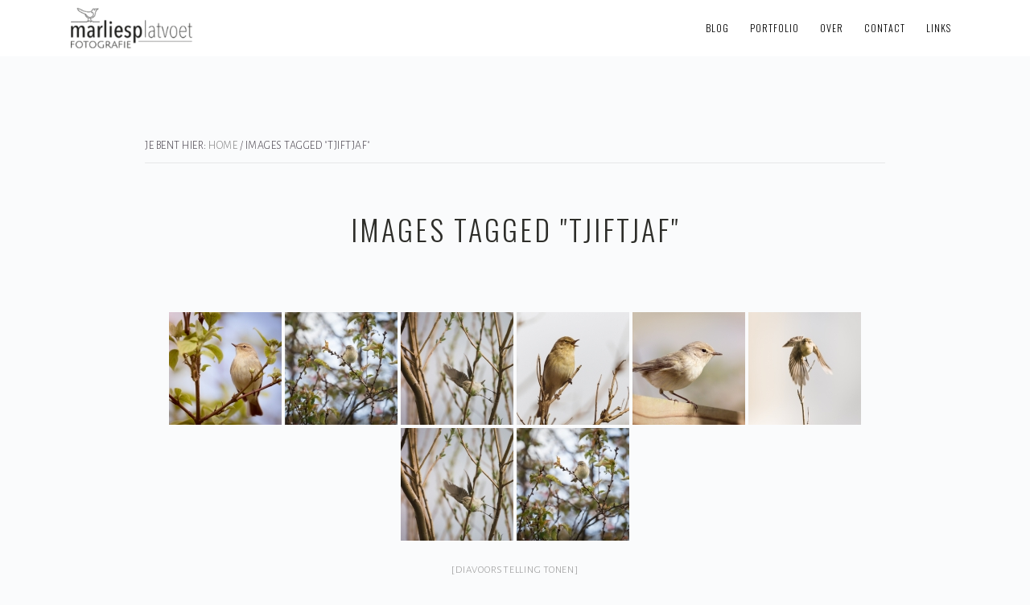

--- FILE ---
content_type: text/html; charset=UTF-8
request_url: https://www.marliesplatvoet.nl/ngg_tag/tjiftjaf
body_size: 16691
content:
<!DOCTYPE html>
<html lang="nl-NL">
<head >
<meta charset="UTF-8" />
<meta name="viewport" content="width=device-width, initial-scale=1" />
<meta name='robots' content='index, follow, max-image-preview:large, max-snippet:-1, max-video-preview:-1' />

	<!-- This site is optimized with the Yoast SEO plugin v26.7 - https://yoast.com/wordpress/plugins/seo/ -->
	<title>tjiftjaf Archieven - Marlies Platvoet Fotografie</title>
	<link rel="canonical" href="https://www.marliesplatvoet.nl/ngg_tag/tjiftjaf" />
	<script type="application/ld+json" class="yoast-schema-graph">{"@context":"https://schema.org","@graph":[{"@type":"CollectionPage","@id":"https://www.marliesplatvoet.nl/ngg_tag/tjiftjaf","url":"https://www.marliesplatvoet.nl/ngg_tag/tjiftjaf","name":"tjiftjaf Archieven - Marlies Platvoet Fotografie","isPartOf":{"@id":"https://www.marliesplatvoet.nl/#website"},"primaryImageOfPage":{"@id":"https://www.marliesplatvoet.nl/ngg_tag/tjiftjaf#primaryimage"},"image":{"@id":"https://www.marliesplatvoet.nl/ngg_tag/tjiftjaf#primaryimage"},"thumbnailUrl":"https://www.marliesplatvoet.nl/site/wp-content/themes/photocrati-theme/photocrati-gallery/image/gallery-placeholder-2.gif","inLanguage":"nl-NL"},{"@type":"ImageObject","inLanguage":"nl-NL","@id":"https://www.marliesplatvoet.nl/ngg_tag/tjiftjaf#primaryimage","url":"https://www.marliesplatvoet.nl/site/wp-content/themes/photocrati-theme/photocrati-gallery/image/gallery-placeholder-2.gif","contentUrl":"https://www.marliesplatvoet.nl/site/wp-content/themes/photocrati-theme/photocrati-gallery/image/gallery-placeholder-2.gif"},{"@type":"WebSite","@id":"https://www.marliesplatvoet.nl/#website","url":"https://www.marliesplatvoet.nl/","name":"Marlies Platvoet Fotografie","description":"Foto&#039;s van Marlies Platvoet","potentialAction":[{"@type":"SearchAction","target":{"@type":"EntryPoint","urlTemplate":"https://www.marliesplatvoet.nl/?s={search_term_string}"},"query-input":{"@type":"PropertyValueSpecification","valueRequired":true,"valueName":"search_term_string"}}],"inLanguage":"nl-NL"}]}</script>
	<!-- / Yoast SEO plugin. -->


<link rel='dns-prefetch' href='//cdn.jsdelivr.net' />
<link rel='dns-prefetch' href='//challenges.cloudflare.com' />
<link rel='dns-prefetch' href='//fonts.googleapis.com' />
<link rel='dns-prefetch' href='//maxcdn.bootstrapcdn.com' />
<link rel="alternate" type="application/rss+xml" title="Marlies Platvoet Fotografie &raquo; feed" href="https://www.marliesplatvoet.nl/feed" />
<link rel="alternate" type="application/rss+xml" title="Marlies Platvoet Fotografie &raquo; reacties feed" href="https://www.marliesplatvoet.nl/comments/feed" />
<link rel="alternate" type="application/rss+xml" title="Marlies Platvoet Fotografie &raquo; tjiftjaf Afbeeldingstag feed" href="https://www.marliesplatvoet.nl/ngg_tag/tjiftjaf/feed" />
<link rel="alternate" title="oEmbed (JSON)" type="application/json+oembed" href="https://www.marliesplatvoet.nl/wp-json/oembed/1.0/embed?url" />
<link rel="alternate" title="oEmbed (XML)" type="text/xml+oembed" href="https://www.marliesplatvoet.nl/wp-json/oembed/1.0/embed?url&#038;format=xml" />
<style id='wp-img-auto-sizes-contain-inline-css' type='text/css'>
img:is([sizes=auto i],[sizes^="auto," i]){contain-intrinsic-size:3000px 1500px}
/*# sourceURL=wp-img-auto-sizes-contain-inline-css */
</style>
<link rel='stylesheet' id='imagely-rebel-css' href='https://www.marliesplatvoet.nl/wp-content/themes/imagely-rebel/style.css?ver=1.0.8' type='text/css' media='all' />
<style id='imagely-rebel-inline-css' type='text/css'>

		.site-header {background-color:  #ffffff; border-bottom: none; }
		.site-title a, 
		.site-title a:hover {color:  #2d2d2d;}
		.site-description {color:  #777777;}
		@media screen and (min-width:1024px) {
			.nav-primary {background-color:  #ffffff;}
		}
		.nav-primary .genesis-nav-menu a {color:  #020202;}
		.nav-primary .genesis-nav-menu a:hover, 
		.nav-primary .genesis-nav-menu a:active {color:  #7a7a7a;}
		@media screen and (min-width:1024px) {
			.genesis-nav-menu .sub-menu {background-color:  #ffffff;}
			.genesis-nav-menu .sub-menu a {border-color: #ffffff;}
			.genesis-nav-menu > li > ul::before {border-bottom-color: #ffffff;}
		}
		.nav-primary .genesis-nav-menu .sub-menu a,
		.site-header.transparent .nav-primary .genesis-nav-menu .sub-menu a {color:  #050505;}
		.nav-primary .genesis-nav-menu .sub-menu a:hover, 
		.nav-primary .genesis-nav-menu .sub-menu a:active,
		.site-header.transparent .nav-primary .genesis-nav-menu .sub-menu a:hover,
		.site-header.transparent .nav-primary .genesis-nav-menu .sub-menu a:active {color:  #727272;}
		@media only screen and (max-width: 1024px) {
			.site-header,
			.site-header.transparent,
			.nav-primary,
			.nav-primary .genesis-nav-menu .sub-menu,
			.nav-primary .responsive-menu, 
			.nav-primary .responsive-menu .sub-menu {background-color:  #ffffff;}
		}
		@media only screen and (max-width: 1024px) {
			.nav-primary .genesis-nav-menu a,
			.nav-primary .genesis-nav-menu .sub-menu a,
			.nav-primary .responsive-men a,
			.nav-primary .current-menu-item > a
			.site-header.transparent .nav-primary .genesis-nav-menu a,
			.site-header.transparent .nav-primary .genesis-nav-menu .sub-menu a,
			.site-header.transparent .responsive-menu a,
			.site-header.transparent .responsive-menu .sub-menu a,
			.responsive-menu-icon::before,
			.nav-primary .responsive-menu .menu-item-has-children::before {color:  #070707;}
		}
		@media only screen and (max-width: 1024px) {
			.nav-primary .genesis-nav-menu a:hover, 
			.nav-primary .genesis-nav-menu a:active,
			.nav-primary .genesis-nav-menu .sub-menu a:hover, 
			.nav-primary .genesis-nav-menu .sub-menu a:active,
			.nav-primary .responsive-menu a:hover,
			.nav-primary .responsive-menu .current-menu-item > a,
			.nav-primary .responsive-menu .sub-menu a:hover,
			.nav-primary .responsive-menu .sub-menu a:focus,
			.site-header.transparent .genesis-nav-menu a:hover, 
			.site-header.transparent .genesis-nav-menu a:active, 
			.site-header.transparent .genesis-nav-menu .sub-menu a:hover, 
			.site-header.transparent .genesis-nav-menu .sub-menu a:active {color:  #7f7f7f;}

			.site-header, 
			.site-header.transparent {border-bottom-color: #7f7f7f; }
		}
		a,
		.author-box a,
		.archive-description a,
		.sidebar a {color:  #848484;}
		a:hover, 
		a:focus,
		.author-box a:hover,
		.author-box a:focus,
		.archive-description a:hover,
		.archive-description a:focus,
		.sidebar a:hover,
		.sidebar a:focus {color:  #bababa;}
		.footer-widgets, 
		.site-footer {background-color:  #ffffff;}
		.footer-widgets .widget-title {color:  #020202;}
		.footer-widgets,
		.footer-widgets p, 
		.site-footer,
		.site-footer p {color:  #3d3d3d;}
		.footer-widgets a, 
		.footer-widgets .genesis-nav-menu a,
		.footer-widgets .entry-title a,
		.site-footer a,
		.site-footer .genesis-nav-menu a {color:  #848484;}
		.footer-widgets a:hover, 
		.footer-widgets a:active, 
		.footer-widgets .genesis-nav-menu a:active,
		.footer-widgets .genesis-nav-menu a:hover,
		.footer-widgets .entry-title a:hover,
  		.footer-widgets .entry-title a:focus,
		.site-footer a:hover, 
		.site-footer a:hover,
		.site-footer .genesis-nav-menu a:active,
		.site-footer .genesis-nav-menu a:hover {color:  #bfbfbf;}
		button,
		input[type="button"],
		input[type="reset"],
		input[type="submit"],
		.button,
		.content .widget .textwidget a.button,
		.entry-content a.button,
		.entry-content a.more-link,
		.footer-widgets button,
		.footer-widgets input[type="button"],
		.footer-widgets input[type="reset"],
		.footer-widgets input[type="submit"],
		.footer-widgets .button,
		.footer-widgets .entry-content a.more-link,
		.content .front-page-1 .widget a.button,
		.content .front-page-1 .widget .textwidget a.button,
		.front-page-1 button,
		.front-page-1 input[type="button"],
		.front-page-1 input[type="reset"],
		.front-page-1 input[type="submit"],
		.front-page-1 .entry-content a.button,
		.front-page-1 .entry-content a.more-link,
		.nav-primary li.highlight > a,
		.archive-pagination li a:hover,
		.archive-pagination li a:focus,
		.front-page .content .fa {background-color:  #dddddd;}
		button:hover,
		button:focus,
		input:hover[type="button"],
		input:focus[type="button"],
		input:hover[type="reset"],
		input:focus[type="reset"],
		input:hover[type="submit"],
		input:focus[type="submit"],
		.button:hover,
		.button:focus,
		.content .widget .textwidget a.button:hover,
		.content .widget .textwidget a.button:focus,
		.entry-content a.button:hover,
		.entry-content a.button:focus,
		.entry-content a.more-link:hover,
		.entry-content a.more-link:focus,
		.footer-widgets button:hover,
		.footer-widgets button:focus,
		.footer-widgets input:hover[type="button"],
		.footer-widgets input:focus[type="button"],
		.footer-widgets input:hover[type="reset"],
		.footer-widgets input:focus[type="reset"],
		.footer-widgets input:hover[type="submit"],
		.footer-widgets input:focus[type="submit"],
		.footer-widgets .button:hover,
		.footer-widgets .button:focus,
		.footer-widgets .entry-content a.more-link:hover,
		.footer-widgets .entry-content a.more-link:focus,
		.content .front-page-1 .widget a.button:hover,
		.content .front-page-1 .widget a.button:focus,
		.content .front-page-1 .widget .textwidget a.button:hover,
		.content .front-page-1 .widget .textwidget a.button:focus,
		.front-page-1 button:hover,
		.front-page-1 button:focus,
		.front-page-1 input:hover[type="button"],
		.front-page-1 input:focus[type="button"],
		.front-page-1 input:hover[type="reset"],
		.front-page-1 input:focus[type="reset"],
		.front-page-1 input:hover[type="submit"],
		.front-page-1 input:focus[type="submit"],
		.front-page-1 .entry-content a.button:hover,
		.front-page-1 .entry-content a.button:focus,
		.front-page-1 .entry-content a.more-link:hover,
		.front-page-1 .entry-content a.more-link:focus,
		.nav-primary li.highlight > a:hover,
		.nav-primary li.highlight > a:focus,
		.archive-pagination li a,
		.archive-pagination .active a {background-color:  #d1d1d1;}
/*# sourceURL=imagely-rebel-inline-css */
</style>
<style id='wp-emoji-styles-inline-css' type='text/css'>

	img.wp-smiley, img.emoji {
		display: inline !important;
		border: none !important;
		box-shadow: none !important;
		height: 1em !important;
		width: 1em !important;
		margin: 0 0.07em !important;
		vertical-align: -0.1em !important;
		background: none !important;
		padding: 0 !important;
	}
/*# sourceURL=wp-emoji-styles-inline-css */
</style>
<style id='wp-block-library-inline-css' type='text/css'>
:root{--wp-block-synced-color:#7a00df;--wp-block-synced-color--rgb:122,0,223;--wp-bound-block-color:var(--wp-block-synced-color);--wp-editor-canvas-background:#ddd;--wp-admin-theme-color:#007cba;--wp-admin-theme-color--rgb:0,124,186;--wp-admin-theme-color-darker-10:#006ba1;--wp-admin-theme-color-darker-10--rgb:0,107,160.5;--wp-admin-theme-color-darker-20:#005a87;--wp-admin-theme-color-darker-20--rgb:0,90,135;--wp-admin-border-width-focus:2px}@media (min-resolution:192dpi){:root{--wp-admin-border-width-focus:1.5px}}.wp-element-button{cursor:pointer}:root .has-very-light-gray-background-color{background-color:#eee}:root .has-very-dark-gray-background-color{background-color:#313131}:root .has-very-light-gray-color{color:#eee}:root .has-very-dark-gray-color{color:#313131}:root .has-vivid-green-cyan-to-vivid-cyan-blue-gradient-background{background:linear-gradient(135deg,#00d084,#0693e3)}:root .has-purple-crush-gradient-background{background:linear-gradient(135deg,#34e2e4,#4721fb 50%,#ab1dfe)}:root .has-hazy-dawn-gradient-background{background:linear-gradient(135deg,#faaca8,#dad0ec)}:root .has-subdued-olive-gradient-background{background:linear-gradient(135deg,#fafae1,#67a671)}:root .has-atomic-cream-gradient-background{background:linear-gradient(135deg,#fdd79a,#004a59)}:root .has-nightshade-gradient-background{background:linear-gradient(135deg,#330968,#31cdcf)}:root .has-midnight-gradient-background{background:linear-gradient(135deg,#020381,#2874fc)}:root{--wp--preset--font-size--normal:16px;--wp--preset--font-size--huge:42px}.has-regular-font-size{font-size:1em}.has-larger-font-size{font-size:2.625em}.has-normal-font-size{font-size:var(--wp--preset--font-size--normal)}.has-huge-font-size{font-size:var(--wp--preset--font-size--huge)}.has-text-align-center{text-align:center}.has-text-align-left{text-align:left}.has-text-align-right{text-align:right}.has-fit-text{white-space:nowrap!important}#end-resizable-editor-section{display:none}.aligncenter{clear:both}.items-justified-left{justify-content:flex-start}.items-justified-center{justify-content:center}.items-justified-right{justify-content:flex-end}.items-justified-space-between{justify-content:space-between}.screen-reader-text{border:0;clip-path:inset(50%);height:1px;margin:-1px;overflow:hidden;padding:0;position:absolute;width:1px;word-wrap:normal!important}.screen-reader-text:focus{background-color:#ddd;clip-path:none;color:#444;display:block;font-size:1em;height:auto;left:5px;line-height:normal;padding:15px 23px 14px;text-decoration:none;top:5px;width:auto;z-index:100000}html :where(.has-border-color){border-style:solid}html :where([style*=border-top-color]){border-top-style:solid}html :where([style*=border-right-color]){border-right-style:solid}html :where([style*=border-bottom-color]){border-bottom-style:solid}html :where([style*=border-left-color]){border-left-style:solid}html :where([style*=border-width]){border-style:solid}html :where([style*=border-top-width]){border-top-style:solid}html :where([style*=border-right-width]){border-right-style:solid}html :where([style*=border-bottom-width]){border-bottom-style:solid}html :where([style*=border-left-width]){border-left-style:solid}html :where(img[class*=wp-image-]){height:auto;max-width:100%}:where(figure){margin:0 0 1em}html :where(.is-position-sticky){--wp-admin--admin-bar--position-offset:var(--wp-admin--admin-bar--height,0px)}@media screen and (max-width:600px){html :where(.is-position-sticky){--wp-admin--admin-bar--position-offset:0px}}

/*# sourceURL=wp-block-library-inline-css */
</style><style id='global-styles-inline-css' type='text/css'>
:root{--wp--preset--aspect-ratio--square: 1;--wp--preset--aspect-ratio--4-3: 4/3;--wp--preset--aspect-ratio--3-4: 3/4;--wp--preset--aspect-ratio--3-2: 3/2;--wp--preset--aspect-ratio--2-3: 2/3;--wp--preset--aspect-ratio--16-9: 16/9;--wp--preset--aspect-ratio--9-16: 9/16;--wp--preset--color--black: #000000;--wp--preset--color--cyan-bluish-gray: #abb8c3;--wp--preset--color--white: #ffffff;--wp--preset--color--pale-pink: #f78da7;--wp--preset--color--vivid-red: #cf2e2e;--wp--preset--color--luminous-vivid-orange: #ff6900;--wp--preset--color--luminous-vivid-amber: #fcb900;--wp--preset--color--light-green-cyan: #7bdcb5;--wp--preset--color--vivid-green-cyan: #00d084;--wp--preset--color--pale-cyan-blue: #8ed1fc;--wp--preset--color--vivid-cyan-blue: #0693e3;--wp--preset--color--vivid-purple: #9b51e0;--wp--preset--gradient--vivid-cyan-blue-to-vivid-purple: linear-gradient(135deg,rgb(6,147,227) 0%,rgb(155,81,224) 100%);--wp--preset--gradient--light-green-cyan-to-vivid-green-cyan: linear-gradient(135deg,rgb(122,220,180) 0%,rgb(0,208,130) 100%);--wp--preset--gradient--luminous-vivid-amber-to-luminous-vivid-orange: linear-gradient(135deg,rgb(252,185,0) 0%,rgb(255,105,0) 100%);--wp--preset--gradient--luminous-vivid-orange-to-vivid-red: linear-gradient(135deg,rgb(255,105,0) 0%,rgb(207,46,46) 100%);--wp--preset--gradient--very-light-gray-to-cyan-bluish-gray: linear-gradient(135deg,rgb(238,238,238) 0%,rgb(169,184,195) 100%);--wp--preset--gradient--cool-to-warm-spectrum: linear-gradient(135deg,rgb(74,234,220) 0%,rgb(151,120,209) 20%,rgb(207,42,186) 40%,rgb(238,44,130) 60%,rgb(251,105,98) 80%,rgb(254,248,76) 100%);--wp--preset--gradient--blush-light-purple: linear-gradient(135deg,rgb(255,206,236) 0%,rgb(152,150,240) 100%);--wp--preset--gradient--blush-bordeaux: linear-gradient(135deg,rgb(254,205,165) 0%,rgb(254,45,45) 50%,rgb(107,0,62) 100%);--wp--preset--gradient--luminous-dusk: linear-gradient(135deg,rgb(255,203,112) 0%,rgb(199,81,192) 50%,rgb(65,88,208) 100%);--wp--preset--gradient--pale-ocean: linear-gradient(135deg,rgb(255,245,203) 0%,rgb(182,227,212) 50%,rgb(51,167,181) 100%);--wp--preset--gradient--electric-grass: linear-gradient(135deg,rgb(202,248,128) 0%,rgb(113,206,126) 100%);--wp--preset--gradient--midnight: linear-gradient(135deg,rgb(2,3,129) 0%,rgb(40,116,252) 100%);--wp--preset--font-size--small: 13px;--wp--preset--font-size--medium: 20px;--wp--preset--font-size--large: 36px;--wp--preset--font-size--x-large: 42px;--wp--preset--spacing--20: 0.44rem;--wp--preset--spacing--30: 0.67rem;--wp--preset--spacing--40: 1rem;--wp--preset--spacing--50: 1.5rem;--wp--preset--spacing--60: 2.25rem;--wp--preset--spacing--70: 3.38rem;--wp--preset--spacing--80: 5.06rem;--wp--preset--shadow--natural: 6px 6px 9px rgba(0, 0, 0, 0.2);--wp--preset--shadow--deep: 12px 12px 50px rgba(0, 0, 0, 0.4);--wp--preset--shadow--sharp: 6px 6px 0px rgba(0, 0, 0, 0.2);--wp--preset--shadow--outlined: 6px 6px 0px -3px rgb(255, 255, 255), 6px 6px rgb(0, 0, 0);--wp--preset--shadow--crisp: 6px 6px 0px rgb(0, 0, 0);}:where(.is-layout-flex){gap: 0.5em;}:where(.is-layout-grid){gap: 0.5em;}body .is-layout-flex{display: flex;}.is-layout-flex{flex-wrap: wrap;align-items: center;}.is-layout-flex > :is(*, div){margin: 0;}body .is-layout-grid{display: grid;}.is-layout-grid > :is(*, div){margin: 0;}:where(.wp-block-columns.is-layout-flex){gap: 2em;}:where(.wp-block-columns.is-layout-grid){gap: 2em;}:where(.wp-block-post-template.is-layout-flex){gap: 1.25em;}:where(.wp-block-post-template.is-layout-grid){gap: 1.25em;}.has-black-color{color: var(--wp--preset--color--black) !important;}.has-cyan-bluish-gray-color{color: var(--wp--preset--color--cyan-bluish-gray) !important;}.has-white-color{color: var(--wp--preset--color--white) !important;}.has-pale-pink-color{color: var(--wp--preset--color--pale-pink) !important;}.has-vivid-red-color{color: var(--wp--preset--color--vivid-red) !important;}.has-luminous-vivid-orange-color{color: var(--wp--preset--color--luminous-vivid-orange) !important;}.has-luminous-vivid-amber-color{color: var(--wp--preset--color--luminous-vivid-amber) !important;}.has-light-green-cyan-color{color: var(--wp--preset--color--light-green-cyan) !important;}.has-vivid-green-cyan-color{color: var(--wp--preset--color--vivid-green-cyan) !important;}.has-pale-cyan-blue-color{color: var(--wp--preset--color--pale-cyan-blue) !important;}.has-vivid-cyan-blue-color{color: var(--wp--preset--color--vivid-cyan-blue) !important;}.has-vivid-purple-color{color: var(--wp--preset--color--vivid-purple) !important;}.has-black-background-color{background-color: var(--wp--preset--color--black) !important;}.has-cyan-bluish-gray-background-color{background-color: var(--wp--preset--color--cyan-bluish-gray) !important;}.has-white-background-color{background-color: var(--wp--preset--color--white) !important;}.has-pale-pink-background-color{background-color: var(--wp--preset--color--pale-pink) !important;}.has-vivid-red-background-color{background-color: var(--wp--preset--color--vivid-red) !important;}.has-luminous-vivid-orange-background-color{background-color: var(--wp--preset--color--luminous-vivid-orange) !important;}.has-luminous-vivid-amber-background-color{background-color: var(--wp--preset--color--luminous-vivid-amber) !important;}.has-light-green-cyan-background-color{background-color: var(--wp--preset--color--light-green-cyan) !important;}.has-vivid-green-cyan-background-color{background-color: var(--wp--preset--color--vivid-green-cyan) !important;}.has-pale-cyan-blue-background-color{background-color: var(--wp--preset--color--pale-cyan-blue) !important;}.has-vivid-cyan-blue-background-color{background-color: var(--wp--preset--color--vivid-cyan-blue) !important;}.has-vivid-purple-background-color{background-color: var(--wp--preset--color--vivid-purple) !important;}.has-black-border-color{border-color: var(--wp--preset--color--black) !important;}.has-cyan-bluish-gray-border-color{border-color: var(--wp--preset--color--cyan-bluish-gray) !important;}.has-white-border-color{border-color: var(--wp--preset--color--white) !important;}.has-pale-pink-border-color{border-color: var(--wp--preset--color--pale-pink) !important;}.has-vivid-red-border-color{border-color: var(--wp--preset--color--vivid-red) !important;}.has-luminous-vivid-orange-border-color{border-color: var(--wp--preset--color--luminous-vivid-orange) !important;}.has-luminous-vivid-amber-border-color{border-color: var(--wp--preset--color--luminous-vivid-amber) !important;}.has-light-green-cyan-border-color{border-color: var(--wp--preset--color--light-green-cyan) !important;}.has-vivid-green-cyan-border-color{border-color: var(--wp--preset--color--vivid-green-cyan) !important;}.has-pale-cyan-blue-border-color{border-color: var(--wp--preset--color--pale-cyan-blue) !important;}.has-vivid-cyan-blue-border-color{border-color: var(--wp--preset--color--vivid-cyan-blue) !important;}.has-vivid-purple-border-color{border-color: var(--wp--preset--color--vivid-purple) !important;}.has-vivid-cyan-blue-to-vivid-purple-gradient-background{background: var(--wp--preset--gradient--vivid-cyan-blue-to-vivid-purple) !important;}.has-light-green-cyan-to-vivid-green-cyan-gradient-background{background: var(--wp--preset--gradient--light-green-cyan-to-vivid-green-cyan) !important;}.has-luminous-vivid-amber-to-luminous-vivid-orange-gradient-background{background: var(--wp--preset--gradient--luminous-vivid-amber-to-luminous-vivid-orange) !important;}.has-luminous-vivid-orange-to-vivid-red-gradient-background{background: var(--wp--preset--gradient--luminous-vivid-orange-to-vivid-red) !important;}.has-very-light-gray-to-cyan-bluish-gray-gradient-background{background: var(--wp--preset--gradient--very-light-gray-to-cyan-bluish-gray) !important;}.has-cool-to-warm-spectrum-gradient-background{background: var(--wp--preset--gradient--cool-to-warm-spectrum) !important;}.has-blush-light-purple-gradient-background{background: var(--wp--preset--gradient--blush-light-purple) !important;}.has-blush-bordeaux-gradient-background{background: var(--wp--preset--gradient--blush-bordeaux) !important;}.has-luminous-dusk-gradient-background{background: var(--wp--preset--gradient--luminous-dusk) !important;}.has-pale-ocean-gradient-background{background: var(--wp--preset--gradient--pale-ocean) !important;}.has-electric-grass-gradient-background{background: var(--wp--preset--gradient--electric-grass) !important;}.has-midnight-gradient-background{background: var(--wp--preset--gradient--midnight) !important;}.has-small-font-size{font-size: var(--wp--preset--font-size--small) !important;}.has-medium-font-size{font-size: var(--wp--preset--font-size--medium) !important;}.has-large-font-size{font-size: var(--wp--preset--font-size--large) !important;}.has-x-large-font-size{font-size: var(--wp--preset--font-size--x-large) !important;}
/*# sourceURL=global-styles-inline-css */
</style>

<style id='classic-theme-styles-inline-css' type='text/css'>
/*! This file is auto-generated */
.wp-block-button__link{color:#fff;background-color:#32373c;border-radius:9999px;box-shadow:none;text-decoration:none;padding:calc(.667em + 2px) calc(1.333em + 2px);font-size:1.125em}.wp-block-file__button{background:#32373c;color:#fff;text-decoration:none}
/*# sourceURL=/wp-includes/css/classic-themes.min.css */
</style>
<link rel='stylesheet' id='contact-form-7-css' href='https://www.marliesplatvoet.nl/wp-content/plugins/contact-form-7/includes/css/styles.css?ver=6.1.4' type='text/css' media='all' />
<link rel='stylesheet' id='photocrati-nextgen_pro_lightbox-0-css' href='https://www.marliesplatvoet.nl/wp-content/plugins/nextgen-gallery-pro/static/Lightbox/style.css?ver=4.0.3' type='text/css' media='all' />
<link rel='stylesheet' id='photocrati-nextgen_pro_lightbox-1-css' href='https://www.marliesplatvoet.nl/wp-content/plugins/nextgen-gallery-pro/static/Lightbox/theme/galleria.nextgen_pro_lightbox.css?ver=4.0.3' type='text/css' media='all' />
<link rel='stylesheet' id='ngg_trigger_buttons-css' href='https://www.marliesplatvoet.nl/wp-content/plugins/nextgen-gallery/static/GalleryDisplay/trigger_buttons.css?ver=4.0.3' type='text/css' media='all' />
<link rel='stylesheet' id='fontawesome_v4_shim_style-css' href='https://www.marliesplatvoet.nl/wp-content/plugins/nextgen-gallery/static/FontAwesome/css/v4-shims.min.css?ver=6.9' type='text/css' media='all' />
<link rel='stylesheet' id='fontawesome-css' href='https://www.marliesplatvoet.nl/wp-content/plugins/nextgen-gallery/static/FontAwesome/css/all.min.css?ver=6.9' type='text/css' media='all' />
<link rel='stylesheet' id='ngg-pro-add-to-cart-css' href='https://www.marliesplatvoet.nl/wp-content/plugins/nextgen-gallery-pro/static/Commerce/AddToCartSidebar/style.css?ver=3.99.0' type='text/css' media='all' />
<link rel='stylesheet' id='animations.css-css' href='https://www.marliesplatvoet.nl/wp-content/plugins/nextgen-gallery-pro/static/Display/Animations/animate.min.css?ver=4.1.1' type='text/css' media='all' />
<link rel='stylesheet' id='nextgen_pagination_style-css' href='https://www.marliesplatvoet.nl/wp-content/plugins/nextgen-gallery/static/GalleryDisplay/pagination_style.css?ver=4.0.3' type='text/css' media='all' />
<link rel='stylesheet' id='nextgen_basic_thumbnails_style-css' href='https://www.marliesplatvoet.nl/wp-content/plugins/nextgen-gallery/static/Thumbnails/nextgen_basic_thumbnails.css?ver=4.0.3' type='text/css' media='all' />
<link rel='stylesheet' id='photocrati-image_protection-css-css' href='https://www.marliesplatvoet.nl/wp-content/plugins/nextgen-gallery-pro/static/Display/ImageProtection/style.css?ver=2.2.0' type='text/css' media='all' />
<link rel='stylesheet' id='google-fonts-css' href='//fonts.googleapis.com/css?family=Quattrocento%3A400%2C700%7COswald%3A300%2C400%2C700&#038;ver=1.0.8' type='text/css' media='all' />
<link rel='stylesheet' id='font-awesome-css' href='//maxcdn.bootstrapcdn.com/font-awesome/latest/css/font-awesome.min.css?ver=6.9' type='text/css' media='all' />
<link rel='stylesheet' id='yarpp-thumbnails-css' href='https://www.marliesplatvoet.nl/wp-content/plugins/yet-another-related-posts-plugin/style/styles_thumbnails.css?ver=5.30.11' type='text/css' media='all' />
<style id='yarpp-thumbnails-inline-css' type='text/css'>
.yarpp-thumbnails-horizontal .yarpp-thumbnail {width: 210px;height: 250px;margin: 5px;margin-left: 0px;}.yarpp-thumbnail > img, .yarpp-thumbnail-default {width: 200px;height: 200px;margin: 5px;}.yarpp-thumbnails-horizontal .yarpp-thumbnail-title {margin: 7px;margin-top: 0px;width: 200px;}.yarpp-thumbnail-default > img {min-height: 200px;min-width: 200px;}
/*# sourceURL=yarpp-thumbnails-inline-css */
</style>
<script type="text/javascript" src="https://www.marliesplatvoet.nl/wp-includes/js/jquery/jquery.min.js?ver=3.7.1" id="jquery-core-js"></script>
<script type="text/javascript" src="https://www.marliesplatvoet.nl/wp-includes/js/jquery/jquery-migrate.min.js?ver=3.4.1" id="jquery-migrate-js"></script>
<script type="text/javascript" id="photocrati_ajax-js-extra">
/* <![CDATA[ */
var photocrati_ajax = {"url":"https://www.marliesplatvoet.nl/index.php?photocrati_ajax=1","rest_url":"https://www.marliesplatvoet.nl/wp-json/","wp_home_url":"https://www.marliesplatvoet.nl","wp_site_url":"https://www.marliesplatvoet.nl","wp_root_url":"https://www.marliesplatvoet.nl","wp_plugins_url":"https://www.marliesplatvoet.nl/wp-content/plugins","wp_content_url":"https://www.marliesplatvoet.nl/wp-content","wp_includes_url":"https://www.marliesplatvoet.nl/wp-includes/","ngg_param_slug":"fotos","rest_nonce":"679dcc5af9"};
//# sourceURL=photocrati_ajax-js-extra
/* ]]> */
</script>
<script type="text/javascript" src="https://www.marliesplatvoet.nl/wp-content/plugins/nextgen-gallery/static/Legacy/ajax.min.js?ver=4.0.3" id="photocrati_ajax-js"></script>
<script type="text/javascript" src="https://www.marliesplatvoet.nl/wp-content/plugins/nextgen-gallery/static/FontAwesome/js/v4-shims.min.js?ver=5.3.1" id="fontawesome_v4_shim-js"></script>
<script type="text/javascript" defer crossorigin="anonymous" data-auto-replace-svg="false" data-keep-original-source="false" data-search-pseudo-elements src="https://www.marliesplatvoet.nl/wp-content/plugins/nextgen-gallery/static/FontAwesome/js/all.min.js?ver=5.3.1" id="fontawesome-js"></script>
<script type="text/javascript" src="https://cdn.jsdelivr.net/npm/js-cookie@2.2.0/src/js.cookie.min.js?ver=2.2.0" id="js-cookie-js"></script>
<script type="text/javascript" src="https://www.marliesplatvoet.nl/wp-content/plugins/nextgen-gallery-pro/static/Commerce/lib/sprintf.js?ver=3.99.0" id="sprintf-js"></script>
<script type="text/javascript" src="https://www.marliesplatvoet.nl/wp-content/plugins/nextgen-gallery-pro/static/DisplayTypes/Galleria/galleria-1.6.1.js?ver=1.6.1" id="ngg_galleria-js"></script>
<script type="text/javascript" src="https://www.marliesplatvoet.nl/wp-content/plugins/nextgen-gallery-pro/static/DisplayTypes/Galleria/ngg_galleria.js?ver=4.0.1" id="ngg_galleria_init-js"></script>
<script type="text/javascript" src="https://www.marliesplatvoet.nl/wp-content/plugins/nextgen-gallery/static/Thumbnails/nextgen_basic_thumbnails.js?ver=4.0.3" id="nextgen_basic_thumbnails_script-js"></script>
<script type="text/javascript" src="https://www.marliesplatvoet.nl/wp-content/plugins/nextgen-gallery-pro/static/Display/ImageProtection/pressure.js?ver=4.0.1" id="pressure-js"></script>
<script type="text/javascript" id="photocrati-image_protection-js-js-extra">
/* <![CDATA[ */
var photocrati_image_protection_global = {"enabled":"0"};
//# sourceURL=photocrati-image_protection-js-js-extra
/* ]]> */
</script>
<script type="text/javascript" src="https://www.marliesplatvoet.nl/wp-content/plugins/nextgen-gallery-pro/static/Display/ImageProtection/main.js?ver=2.2.0" id="photocrati-image_protection-js-js"></script>
<link rel="https://api.w.org/" href="https://www.marliesplatvoet.nl/wp-json/" /><link rel="alternate" title="JSON" type="application/json" href="https://www.marliesplatvoet.nl/wp-json/wp/v2/posts/0" /><link rel="EditURI" type="application/rsd+xml" title="RSD" href="https://www.marliesplatvoet.nl/xmlrpc.php?rsd" />
<link id='MediaRSS' rel='alternate' type='application/rss+xml' title='NextGEN Gallery RSS Feed' href='https://www.marliesplatvoet.nl/wp-content/plugins/nextgen-gallery/src/Legacy/xml/media-rss.php' />
<!-- Global site tag (gtag.js) - Google Analytics -->
<script async src="https://www.googletagmanager.com/gtag/js?id=UA-1732637-57"></script>
<script>
  window.dataLayer = window.dataLayer || [];
  function gtag(){dataLayer.push(arguments);}
  gtag('js', new Date());

  gtag('config', 'UA-1732637-57');
</script><style type="text/css">.site-title a { background: url(https://www.marliesplatvoet.nl/wp-content/uploads/2019/08/cropped-marliesplatvoet-logo-rebel-2.png) no-repeat !important; }</style>
<link rel="icon" href="https://www.marliesplatvoet.nl/wp-content/uploads/2019/09/cropped-favicon-groot-32x32.png" sizes="32x32" />
<link rel="icon" href="https://www.marliesplatvoet.nl/wp-content/uploads/2019/09/cropped-favicon-groot-192x192.png" sizes="192x192" />
<link rel="apple-touch-icon" href="https://www.marliesplatvoet.nl/wp-content/uploads/2019/09/cropped-favicon-groot-180x180.png" />
<meta name="msapplication-TileImage" content="https://www.marliesplatvoet.nl/wp-content/uploads/2019/09/cropped-favicon-groot-270x270.png" />
		<style type="text/css" id="wp-custom-css">
			@import url('https://fonts.googleapis.com/css?family=Alegreya+Sans:300');

body { font-family: 'Alegreya Sans', sans-serif; font-weight:300; }
.genesis-nav-menu, h1, h2, h3, h4, h5, h6 { font-weight: 300; }
.front-page-1 .widget-area {
	background-color: rgba(0, 0, 0, 0);}
.site-header.transparent { background-color: rgba(0, 0, 0, 0.12); }
.entry-categories, .entry-tags, .imagely-featured-image .content > .entry .entry-meta a {color: #999;}
.imagely-featured-image .content > .entry .entry-meta a:hover {color: #999;}
.entry-content a { text-decoration: underline; color: #999; }
.caption_link a {text-decoration: none;}
.pb12 {padding-bottom:20px;}
.formtext {color:grey;}
.crp_related .crp_title {
background-color: rgba(0, 0, 0, 0.3); font-size: 0.8em;}
.crp_related li {	margin: 0 25px 25px 0 !important; }
.site-footer .genesis-nav-menu a { text-transform: none; font-size: 1em; }
@media(min-width: 1024px){.home .site-title a { background: url(https://www.marliesplatvoet.nl/wp-content/uploads/2023/10/logo-marliesplatvoet-wit.png) no-repeat !important;
	background-position: left center !important;
  background-size: contain !important;
  display: inline;
  float: left;
  height: 62px;
  margin: 0;
  padding: 0;
  width: 496px;
}}
@media(max-width: 414px) {
.imagely-grid .content .entry {
height: 260px !important;
}}
@media (min-width: 640px) and (max-width: 1024px)  and (orientation : landscape)   {.featuredpost.featured-align-none .entry { height: 170px !important; width: 20% !important; }}
@media (min-width: 640px) and (max-width: 1024px)  and (orientation : portrait)   {.featuredpost.featured-align-none .entry { height: 150px !important; width: 20% !important; }}
@media (min-width: 320px) and (max-width: 639px)  and (orientation : landscape)   {.featuredpost.featured-align-none .entry { height: 110px !important; width: 20% !important; }}
.featuredpost.featured-align-none .entry{
background-color: #ffffff !important;
background-image: radial-gradient(#fff, #fff) !important;}
.entry-time {display: none;}
.yarpp-related .yarpp-thumbnail-title { font-family: 'Oswald', sans-serif; font-weight: 300 !important; font-size: 80% !important; }
.yarpp-related h3 { font-weight: 300 !important; letter-spacing: 2px; padding: 25px 0 15px !important; }
.yarpp-thumbnails-horizontal .yarpp-thumbnail { border: 0!important; }		</style>
		<link rel='stylesheet' id='yarppRelatedCss-css' href='https://www.marliesplatvoet.nl/wp-content/plugins/yet-another-related-posts-plugin/style/related.css?ver=5.30.11' type='text/css' media='all' />
</head>
<body class="wp-singular -template-default page page-id- wp-theme-genesis wp-child-theme-imagely-rebel custom-header header-image header-full-width full-width-content genesis-breadcrumbs-visible genesis-footer-widgets-visible"><div class="site-container"><ul class="genesis-skip-link"><li><a href="#genesis-nav-primary" class="screen-reader-shortcut"> Spring naar de hoofdnavigatie</a></li><li><a href="#genesis-content" class="screen-reader-shortcut"> Door naar de hoofd inhoud</a></li><li><a href="#genesis-footer-widgets" class="screen-reader-shortcut"> Spring naar de voettekst</a></li></ul><header class="site-header"><div class="wrap"><div class="title-area"><p class="site-title"><a href="https://www.marliesplatvoet.nl/">Marlies Platvoet Fotografie</a></p><p class="site-description">Foto&#039;s van Marlies Platvoet</p></div><nav class="nav-primary" aria-label="Hoofd" id="genesis-nav-primary"><div class="wrap"><ul id="menu-main" class="menu genesis-nav-menu menu-primary"><li id="menu-item-9006" class="menu-item menu-item-type-post_type menu-item-object-page menu-item-9006"><a href="https://www.marliesplatvoet.nl/blog"><span >Blog</span></a></li>
<li id="menu-item-370" class="menu-item menu-item-type-post_type menu-item-object-page menu-item-has-children menu-item-370"><a href="https://www.marliesplatvoet.nl/fotografie"><span >Portfolio</span></a>
<ul class="sub-menu">
	<li id="menu-item-376" class="menu-item menu-item-type-post_type menu-item-object-page menu-item-376"><a href="https://www.marliesplatvoet.nl/fotografie/architectuur"><span >Architectuur</span></a></li>
	<li id="menu-item-372" class="menu-item menu-item-type-post_type menu-item-object-page menu-item-372"><a href="https://www.marliesplatvoet.nl/fotografie/dieren"><span >Dieren</span></a></li>
	<li id="menu-item-1977" class="menu-item menu-item-type-post_type menu-item-object-page menu-item-1977"><a href="https://www.marliesplatvoet.nl/fotografie/finland"><span >Bruine beren in Finland</span></a></li>
	<li id="menu-item-772" class="menu-item menu-item-type-post_type menu-item-object-page menu-item-772"><a href="https://www.marliesplatvoet.nl/fotografie/ijsland"><span >IJsland</span></a></li>
	<li id="menu-item-10596" class="menu-item menu-item-type-post_type menu-item-object-page menu-item-10596"><a href="https://www.marliesplatvoet.nl/fotografie/tanzania"><span >Tanzania</span></a></li>
	<li id="menu-item-424" class="menu-item menu-item-type-post_type menu-item-object-page menu-item-424"><a href="https://www.marliesplatvoet.nl/fotografie/helgoland"><span >Helgoland en Düne</span></a></li>
	<li id="menu-item-374" class="menu-item menu-item-type-post_type menu-item-object-page menu-item-374"><a href="https://www.marliesplatvoet.nl/fotografie/parijs"><span >Parijs</span></a></li>
	<li id="menu-item-956" class="menu-item menu-item-type-post_type menu-item-object-page menu-item-956"><a href="https://www.marliesplatvoet.nl/fotografie/urban"><span >Urban</span></a></li>
	<li id="menu-item-373" class="menu-item menu-item-type-post_type menu-item-object-page menu-item-373"><a href="https://www.marliesplatvoet.nl/fotografie/sport"><span >Sport</span></a></li>
	<li id="menu-item-2078" class="menu-item menu-item-type-post_type menu-item-object-page menu-item-2078"><a href="https://www.marliesplatvoet.nl/fotografie/vogels"><span >Vogels</span></a></li>
	<li id="menu-item-684" class="menu-item menu-item-type-post_type menu-item-object-page menu-item-684"><a href="https://www.marliesplatvoet.nl/fotografie/weidevogels"><span >Weidevogels</span></a></li>
	<li id="menu-item-377" class="menu-item menu-item-type-post_type menu-item-object-page menu-item-377"><a href="https://www.marliesplatvoet.nl/fotografie/weespers-aan-de-wand"><span >Weespers aan de Wand</span></a></li>
</ul>
</li>
<li id="menu-item-369" class="menu-item menu-item-type-post_type menu-item-object-page menu-item-369"><a href="https://www.marliesplatvoet.nl/over"><span >Over</span></a></li>
<li id="menu-item-368" class="menu-item menu-item-type-post_type menu-item-object-page menu-item-368"><a href="https://www.marliesplatvoet.nl/contact"><span >Contact</span></a></li>
<li id="menu-item-1516" class="menu-item menu-item-type-custom menu-item-object-custom menu-item-1516"><a href="https://www.marliesplatvoet.nl/links/fotografie.html"><span >Links</span></a></li>
</ul></div></nav></div></header><div class="site-inner"><div class="content-sidebar-wrap"><main class="content" id="genesis-content"><div class="breadcrumb">Je bent hier: <span class="breadcrumb-link-wrap"><a class="breadcrumb-link" href="https://www.marliesplatvoet.nl/"><span class="breadcrumb-link-text-wrap">Home</span></a><meta ></span> <span aria-label="breadcrumb separator">/</span> Images tagged &quot;tjiftjaf&quot;</div><article class="post-0 page type-page status-publish entry" aria-label="Images tagged &quot;tjiftjaf&quot;"><header class="entry-header"><h1 class="entry-title">Images tagged &quot;tjiftjaf&quot;</h1>
</header><div class="entry-content"><!-- default-view.php -->
<div
	class="ngg-galleryoverview default-view
	 ngg-ajax-pagination-none	"
	id="ngg-gallery-9a7a26a831d7ab67c4fd29ad74e56e34-1">

		<!-- Thumbnails -->
				<div id="ngg-image-0" class="ngg-gallery-thumbnail-box
											"
			>
						<div class="ngg-gallery-thumbnail">
			<a href="https://www.marliesplatvoet.nl/wp-content/gallery/tjiftjaf/tjiftjaf-3023.jpg"
				title=""
				data-src="https://www.marliesplatvoet.nl/wp-content/gallery/tjiftjaf/tjiftjaf-3023.jpg"
				data-thumbnail="https://www.marliesplatvoet.nl/wp-content/gallery/tjiftjaf/thumbs/thumbs_tjiftjaf-3023.jpg"
				data-image-id="25"
				data-title="Tjiftjaf in de bloesemboom"
				data-description=""
				data-image-slug="tjiftjaf-3023"
				class='nextgen_pro_lightbox' data-nplmodal-gallery-id='9a7a26a831d7ab67c4fd29ad74e56e34' data-ngg-protect="1">
				<img
					title="Tjiftjaf in de bloesemboom"
					alt="Tjiftjaf in de bloesemboom"
					src="https://www.marliesplatvoet.nl/wp-content/gallery/tjiftjaf/thumbs/thumbs_tjiftjaf-3023.jpg"
					width="140"
					height="140"
					style="max-width:100%;"
				/>
			</a>
		</div>
							</div>
			
				<div id="ngg-image-1" class="ngg-gallery-thumbnail-box
											"
			>
						<div class="ngg-gallery-thumbnail">
			<a href="https://www.marliesplatvoet.nl/wp-content/gallery/tjiftjaf/tjiftjaf-3165.jpg"
				title=""
				data-src="https://www.marliesplatvoet.nl/wp-content/gallery/tjiftjaf/tjiftjaf-3165.jpg"
				data-thumbnail="https://www.marliesplatvoet.nl/wp-content/gallery/tjiftjaf/thumbs/thumbs_tjiftjaf-3165.jpg"
				data-image-id="28"
				data-title="Tjiftjaf in de bloesemboom"
				data-description=""
				data-image-slug="tjiftjaf-3165"
				class='nextgen_pro_lightbox' data-nplmodal-gallery-id='9a7a26a831d7ab67c4fd29ad74e56e34' data-ngg-protect="1">
				<img
					title="Tjiftjaf in de bloesemboom"
					alt="Tjiftjaf in de bloesemboom"
					src="https://www.marliesplatvoet.nl/wp-content/gallery/tjiftjaf/thumbs/thumbs_tjiftjaf-3165.jpg"
					width="140"
					height="140"
					style="max-width:100%;"
				/>
			</a>
		</div>
							</div>
			
				<div id="ngg-image-2" class="ngg-gallery-thumbnail-box
											"
			>
						<div class="ngg-gallery-thumbnail">
			<a href="https://www.marliesplatvoet.nl/wp-content/gallery/tjiftjaf/opvliegende-tjiftjaf-3042.jpg"
				title=""
				data-src="https://www.marliesplatvoet.nl/wp-content/gallery/tjiftjaf/opvliegende-tjiftjaf-3042.jpg"
				data-thumbnail="https://www.marliesplatvoet.nl/wp-content/gallery/tjiftjaf/thumbs/thumbs_opvliegende-tjiftjaf-3042.jpg"
				data-image-id="22"
				data-title="Opvliegende Tjiftjaf"
				data-description=""
				data-image-slug="opvliegende-tjiftjaf-3042"
				class='nextgen_pro_lightbox' data-nplmodal-gallery-id='9a7a26a831d7ab67c4fd29ad74e56e34' data-ngg-protect="1">
				<img
					title="Opvliegende Tjiftjaf"
					alt="Opvliegende Tjiftjaf"
					src="https://www.marliesplatvoet.nl/wp-content/gallery/tjiftjaf/thumbs/thumbs_opvliegende-tjiftjaf-3042.jpg"
					width="140"
					height="140"
					style="max-width:100%;"
				/>
			</a>
		</div>
							</div>
			
				<div id="ngg-image-3" class="ngg-gallery-thumbnail-box
											"
			>
						<div class="ngg-gallery-thumbnail">
			<a href="https://www.marliesplatvoet.nl/wp-content/gallery/tjiftjaf/tjiftjaf-3093.jpg"
				title=""
				data-src="https://www.marliesplatvoet.nl/wp-content/gallery/tjiftjaf/tjiftjaf-3093.jpg"
				data-thumbnail="https://www.marliesplatvoet.nl/wp-content/gallery/tjiftjaf/thumbs/thumbs_tjiftjaf-3093.jpg"
				data-image-id="26"
				data-title="Zingende Tjiftjaf"
				data-description=""
				data-image-slug="tjiftjaf-3093"
				class='nextgen_pro_lightbox' data-nplmodal-gallery-id='9a7a26a831d7ab67c4fd29ad74e56e34' data-ngg-protect="1">
				<img
					title="Zingende Tjiftjaf"
					alt="Zingende Tjiftjaf"
					src="https://www.marliesplatvoet.nl/wp-content/gallery/tjiftjaf/thumbs/thumbs_tjiftjaf-3093.jpg"
					width="140"
					height="140"
					style="max-width:100%;"
				/>
			</a>
		</div>
							</div>
			
				<div id="ngg-image-4" class="ngg-gallery-thumbnail-box
											"
			>
						<div class="ngg-gallery-thumbnail">
			<a href="https://www.marliesplatvoet.nl/wp-content/gallery/tjiftjaf/tjiftjaf-2978.jpg"
				title=""
				data-src="https://www.marliesplatvoet.nl/wp-content/gallery/tjiftjaf/tjiftjaf-2978.jpg"
				data-thumbnail="https://www.marliesplatvoet.nl/wp-content/gallery/tjiftjaf/thumbs/thumbs_tjiftjaf-2978.jpg"
				data-image-id="24"
				data-title="Tjiftjaf"
				data-description=""
				data-image-slug="tjiftjaf-2978"
				class='nextgen_pro_lightbox' data-nplmodal-gallery-id='9a7a26a831d7ab67c4fd29ad74e56e34' data-ngg-protect="1">
				<img
					title="Tjiftjaf"
					alt="Tjiftjaf"
					src="https://www.marliesplatvoet.nl/wp-content/gallery/tjiftjaf/thumbs/thumbs_tjiftjaf-2978.jpg"
					width="140"
					height="140"
					style="max-width:100%;"
				/>
			</a>
		</div>
							</div>
			
				<div id="ngg-image-5" class="ngg-gallery-thumbnail-box
											"
			>
						<div class="ngg-gallery-thumbnail">
			<a href="https://www.marliesplatvoet.nl/wp-content/gallery/tjiftjaf/tjiftjaf-3130.jpg"
				title=""
				data-src="https://www.marliesplatvoet.nl/wp-content/gallery/tjiftjaf/tjiftjaf-3130.jpg"
				data-thumbnail="https://www.marliesplatvoet.nl/wp-content/gallery/tjiftjaf/thumbs/thumbs_tjiftjaf-3130.jpg"
				data-image-id="27"
				data-title="Vliegende Tjiftjaf"
				data-description=""
				data-image-slug="tjiftjaf-3130"
				class='nextgen_pro_lightbox' data-nplmodal-gallery-id='9a7a26a831d7ab67c4fd29ad74e56e34' data-ngg-protect="1">
				<img
					title="Vliegende Tjiftjaf"
					alt="Vliegende Tjiftjaf"
					src="https://www.marliesplatvoet.nl/wp-content/gallery/tjiftjaf/thumbs/thumbs_tjiftjaf-3130.jpg"
					width="140"
					height="140"
					style="max-width:100%;"
				/>
			</a>
		</div>
							</div>
			
				<div id="ngg-image-6" class="ngg-gallery-thumbnail-box
											"
			>
						<div class="ngg-gallery-thumbnail">
			<a href="https://www.marliesplatvoet.nl/wp-content/gallery/stadsvogels/opvliegende-tjiftjaf-3042.jpg"
				title=""
				data-src="https://www.marliesplatvoet.nl/wp-content/gallery/stadsvogels/opvliegende-tjiftjaf-3042.jpg"
				data-thumbnail="https://www.marliesplatvoet.nl/wp-content/gallery/stadsvogels/thumbs/thumbs_opvliegende-tjiftjaf-3042.jpg"
				data-image-id="905"
				data-title="Opvliegende tjiftjaf"
				data-description=""
				data-image-slug="opvliegende-tjiftjaf-3042-1"
				class='nextgen_pro_lightbox' data-nplmodal-gallery-id='9a7a26a831d7ab67c4fd29ad74e56e34' data-ngg-protect="1">
				<img
					title="Opvliegende tjiftjaf"
					alt="Opvliegende tjiftjaf"
					src="https://www.marliesplatvoet.nl/wp-content/gallery/stadsvogels/thumbs/thumbs_opvliegende-tjiftjaf-3042.jpg"
					width="140"
					height="140"
					style="max-width:100%;"
				/>
			</a>
		</div>
							</div>
			
				<div id="ngg-image-7" class="ngg-gallery-thumbnail-box
											"
			>
						<div class="ngg-gallery-thumbnail">
			<a href="https://www.marliesplatvoet.nl/wp-content/gallery/stadsvogels/tjiftjaf-3165.jpg"
				title=""
				data-src="https://www.marliesplatvoet.nl/wp-content/gallery/stadsvogels/tjiftjaf-3165.jpg"
				data-thumbnail="https://www.marliesplatvoet.nl/wp-content/gallery/stadsvogels/thumbs/thumbs_tjiftjaf-3165.jpg"
				data-image-id="911"
				data-title="Tjiftjaf"
				data-description=""
				data-image-slug="tjiftjaf-3165-2"
				class='nextgen_pro_lightbox' data-nplmodal-gallery-id='9a7a26a831d7ab67c4fd29ad74e56e34' data-ngg-protect="1">
				<img
					title="Tjiftjaf"
					alt="Tjiftjaf"
					src="https://www.marliesplatvoet.nl/wp-content/gallery/stadsvogels/thumbs/thumbs_tjiftjaf-3165.jpg"
					width="140"
					height="140"
					style="max-width:100%;"
				/>
			</a>
		</div>
							</div>
			
	
	<br style="clear: both" />

		<div class="slideshowlink">
		<a href='https://www.marliesplatvoet.nl/ngg_tag/tjiftjaf/fotos/slideshow'>[Diavoorstelling tonen]</a>

	</div>
	
		<!-- Pagination -->
		<div class='ngg-clear'></div>	</div>

<div class='yarpp yarpp-related yarpp-related-website yarpp-related-none yarpp-template-thumbnails'>
<!-- YARPP Thumbnails -->
<h3>Gerelateerde berichten</h3>
Geen gerelateerde berichten gevonden.
</div>
</div></article></main></div></div><div class="footer-widgets" id="genesis-footer-widgets"><h2 class="genesis-sidebar-title screen-reader-text">Footer</h2><div class="wrap"><div class="widget-area footer-widgets-1 footer-widget-area"><section id="text-5" class="widget widget_text"><div class="widget-wrap"><h3 class="widgettitle widget-title">Fotografie</h3>
			<div class="textwidget">Landschapsfotografie, vogels, sport, straatbeelden of macro; door de zoeker van m'n camera zie ik wat ik anders niet altijd zou opmerken. Geduldig wachten op dat ene moment of de foto al zien voordat je hem maakt, dat maakt fotograferen zo leuk. Licht, beweging, compositie; voor je het weet is het voorbij. Met een klik bevriest alles in de tijd en zie jij - vaak met een knipoog - wat ik zie. Hoop dat je ervan geniet!</div>
		</div></section>
</div><div class="widget-area footer-widgets-2 footer-widget-area">
		<section id="recent-posts-3" class="widget widget_recent_entries"><div class="widget-wrap">
		<h3 class="widgettitle widget-title">Nieuw</h3>

		<ul>
											<li>
					<a href="https://www.marliesplatvoet.nl/nieuws/kunstmarkt-weesp-2025.html">Kunstmarkt Weesp 2025</a>
									</li>
											<li>
					<a href="https://www.marliesplatvoet.nl/nieuws/fotohut-thornspic.html">Fotohut Thornspic</a>
									</li>
											<li>
					<a href="https://www.marliesplatvoet.nl/nieuws/overzicht-ita-verwey.html">Overzicht van het werk van Ita Verwey</a>
									</li>
											<li>
					<a href="https://www.marliesplatvoet.nl/nieuws/pake.html">Pake</a>
									</li>
											<li>
					<a href="https://www.marliesplatvoet.nl/nieuws/pixabay.html">Pixabay</a>
									</li>
					</ul>

		</div></section>
<section id="search-3" class="widget widget_search"><div class="widget-wrap"><form class="search-form" method="get" action="https://www.marliesplatvoet.nl/" role="search"><label class="search-form-label screen-reader-text" for="searchform-1">Zoek op deze website</label><input class="search-form-input" type="search" name="s" id="searchform-1" placeholder="Zoek op deze website"><input class="search-form-submit" type="submit" value="Zoek"><meta content="https://www.marliesplatvoet.nl/?s={s}"></form></div></section>
</div><div class="widget-area footer-widgets-3 footer-widget-area"><section id="text-7" class="widget widget_text"><div class="widget-wrap"><h3 class="widgettitle widget-title">Contact</h3>
			<div class="textwidget"><p><a href="https://www.marliesplatvoet.nl/wp-content/uploads/2019/08/marliesplatvoet.jpg"><img loading="lazy" decoding="async" class="alignleft wp-image-9182 size-thumbnail" src="https://www.marliesplatvoet.nl/wp-content/uploads/2019/08/marliesplatvoet-150x150.jpg" alt="Marlies Platvoet" width="100" height="100" srcset="https://www.marliesplatvoet.nl/wp-content/uploads/2019/08/marliesplatvoet-150x150.jpg 150w, https://www.marliesplatvoet.nl/wp-content/uploads/2019/08/marliesplatvoet.jpg 300w" sizes="auto, (max-width: 100px) 100vw, 100px" /></a>Wil je meer informatie over de getoonde foto&#8217;s of heb je andere vragen, neem dan <a href="/contact/">contact</a> op via het mailformulier.</p>
<p>Meer foto&#8217;s zien van mij en een heleboel andere fotografen? Voor een snelle update van m&#8217;n nieuwste foto&#8217;s volg je me op <a href="https://flickr.com/beknibbel" target="_blank" rel="noopener">Flickr</a>, <a href="https://marliesplatvoet.tumblr.com/" target="_blank" rel="noopener">Tumblr</a>, <a href="https://500px.com/marliesplatvoet" target="_blank" rel="noopener">500px</a> of <a href="https://instagram.com/marliesplatvoet" target="_blank" rel="noopener">Instagram</a>.</p>
</div>
		</div></section>
</div></div></div><footer class="site-footer"><div class="wrap"><p>&copy; 2026 &middot; <a href="https://www.marliesplatvoet.nl/" rel="home">Marlies Platvoet Fotografie</a></p><nav class="nav-secondary" aria-label="Secundair"><div class="wrap"><ul id="menu-footer" class="menu genesis-nav-menu menu-secondary"><li id="menu-item-9730" class="menu-item menu-item-type-post_type menu-item-object-page menu-item-privacy-policy menu-item-9730"><a rel="privacy-policy" href="https://www.marliesplatvoet.nl/copyright"><span >Copyright</span></a></li>
<li id="menu-item-9734" class="menu-item menu-item-type-post_type menu-item-object-page menu-item-9734"><a href="https://www.marliesplatvoet.nl/privacy"><span >Privacy</span></a></li>
<li id="menu-item-9735" class="menu-item menu-item-type-post_type menu-item-object-page menu-item-9735"><a href="https://www.marliesplatvoet.nl/contact"><span >Contact</span></a></li>
</ul></div></nav></div></footer></div><script type="speculationrules">
{"prefetch":[{"source":"document","where":{"and":[{"href_matches":"/*"},{"not":{"href_matches":["/wp-*.php","/wp-admin/*","/wp-content/uploads/*","/wp-content/*","/wp-content/plugins/*","/wp-content/themes/imagely-rebel/*","/wp-content/themes/genesis/*","/*\\?(.+)"]}},{"not":{"selector_matches":"a[rel~=\"nofollow\"]"}},{"not":{"selector_matches":".no-prefetch, .no-prefetch a"}}]},"eagerness":"conservative"}]}
</script>
<script type="text/javascript" src="https://www.marliesplatvoet.nl/wp-includes/js/dist/hooks.min.js?ver=dd5603f07f9220ed27f1" id="wp-hooks-js"></script>
<script type="text/javascript" src="https://www.marliesplatvoet.nl/wp-includes/js/dist/i18n.min.js?ver=c26c3dc7bed366793375" id="wp-i18n-js"></script>
<script type="text/javascript" id="wp-i18n-js-after">
/* <![CDATA[ */
wp.i18n.setLocaleData( { 'text direction\u0004ltr': [ 'ltr' ] } );
//# sourceURL=wp-i18n-js-after
/* ]]> */
</script>
<script type="text/javascript" src="https://www.marliesplatvoet.nl/wp-content/plugins/contact-form-7/includes/swv/js/index.js?ver=6.1.4" id="swv-js"></script>
<script type="text/javascript" id="contact-form-7-js-translations">
/* <![CDATA[ */
( function( domain, translations ) {
	var localeData = translations.locale_data[ domain ] || translations.locale_data.messages;
	localeData[""].domain = domain;
	wp.i18n.setLocaleData( localeData, domain );
} )( "contact-form-7", {"translation-revision-date":"2025-11-30 09:13:36+0000","generator":"GlotPress\/4.0.3","domain":"messages","locale_data":{"messages":{"":{"domain":"messages","plural-forms":"nplurals=2; plural=n != 1;","lang":"nl"},"This contact form is placed in the wrong place.":["Dit contactformulier staat op de verkeerde plek."],"Error:":["Fout:"]}},"comment":{"reference":"includes\/js\/index.js"}} );
//# sourceURL=contact-form-7-js-translations
/* ]]> */
</script>
<script type="text/javascript" id="contact-form-7-js-before">
/* <![CDATA[ */
var wpcf7 = {
    "api": {
        "root": "https:\/\/www.marliesplatvoet.nl\/wp-json\/",
        "namespace": "contact-form-7\/v1"
    }
};
//# sourceURL=contact-form-7-js-before
/* ]]> */
</script>
<script type="text/javascript" src="https://www.marliesplatvoet.nl/wp-content/plugins/contact-form-7/includes/js/index.js?ver=6.1.4" id="contact-form-7-js"></script>
<script type="text/javascript" id="ngg_common-js-extra">
/* <![CDATA[ */

var nextgen_lightbox_settings = {"static_path":"https:\/\/www.marliesplatvoet.nl\/wp-content\/plugins\/nextgen-gallery\/static\/Lightbox\/{placeholder}","context":"all_images_direct"};
var galleries = {};
galleries.gallery_9a7a26a831d7ab67c4fd29ad74e56e34 = {"__defaults_set":null,"ID":"9a7a26a831d7ab67c4fd29ad74e56e34","album_ids":[],"container_ids":["tjiftjaf"],"display":"","display_settings":{"display_view":"default-view.php","images_per_page":"20","number_of_columns":0,"thumbnail_width":200,"thumbnail_height":200,"show_all_in_lightbox":0,"ajax_pagination":0,"use_imagebrowser_effect":0,"template":"","display_no_images_error":1,"disable_pagination":0,"show_slideshow_link":1,"slideshow_link_text":"[Diavoorstelling tonen]","override_thumbnail_settings":0,"thumbnail_quality":"100","thumbnail_crop":1,"thumbnail_watermark":0,"ngg_triggers_display":"never","use_lightbox_effect":true,"is_ecommerce_enabled":false,"ngg_proofing_display":false},"display_type":"photocrati-nextgen_basic_thumbnails","effect_code":null,"entity_ids":[],"excluded_container_ids":[],"exclusions":[],"gallery_ids":[],"id":"9a7a26a831d7ab67c4fd29ad74e56e34","ids":null,"image_ids":[],"images_list_count":null,"inner_content":null,"is_album_gallery":null,"maximum_entity_count":500,"order_by":"sortorder","order_direction":"ASC","returns":"included","skip_excluding_globally_excluded_images":null,"slug":"tjiftjaf","sortorder":[],"source":"tags","src":"","tag_ids":[],"tagcloud":false,"transient_id":null};
galleries.gallery_9a7a26a831d7ab67c4fd29ad74e56e34.wordpress_page_root = false;
var nextgen_lightbox_settings = {"static_path":"https:\/\/www.marliesplatvoet.nl\/wp-content\/plugins\/nextgen-gallery\/static\/Lightbox\/{placeholder}","context":"all_images_direct"};
galleries.gallery_9a7a26a831d7ab67c4fd29ad74e56e34.captions_enabled = false;
var nextgen_pro_lightbox_authentication = {"nonce":"679dcc5af9"};
var nextgen_lightbox_settings = {"static_path":"https:\/\/www.marliesplatvoet.nl\/wp-content\/plugins\/nextgen-gallery\/static\/Lightbox\/{placeholder}","context":"all_images_direct"};
galleries.gallery_9a7a26a831d7ab67c4fd29ad74e56e34.images_list = [{"image":"https:\/\/www.marliesplatvoet.nl\/wp-content\/gallery\/tjiftjaf\/tjiftjaf-3023.jpg","srcsets":{"original":"https:\/\/www.marliesplatvoet.nl\/wp-content\/gallery\/tjiftjaf\/tjiftjaf-3023.jpg"},"use_hdpi":false,"title":"Tjiftjaf in de bloesemboom","description":"","image_id":25,"thumb":"https:\/\/www.marliesplatvoet.nl\/wp-content\/gallery\/tjiftjaf\/thumbs\/thumbs_tjiftjaf-3023.jpg","width":960,"height":960,"full_image":"https:\/\/www.marliesplatvoet.nl\/wp-content\/gallery\/tjiftjaf\/tjiftjaf-3023.jpg","full_use_hdpi":false,"full_srcsets":{"original":"https:\/\/www.marliesplatvoet.nl\/wp-content\/gallery\/tjiftjaf\/tjiftjaf-3023.jpg"},"thumb_dimensions":{"width":140,"height":140}},{"image":"https:\/\/www.marliesplatvoet.nl\/wp-content\/gallery\/tjiftjaf\/tjiftjaf-3165.jpg","srcsets":{"original":"https:\/\/www.marliesplatvoet.nl\/wp-content\/gallery\/tjiftjaf\/tjiftjaf-3165.jpg"},"use_hdpi":false,"title":"Tjiftjaf in de bloesemboom","description":"","image_id":28,"thumb":"https:\/\/www.marliesplatvoet.nl\/wp-content\/gallery\/tjiftjaf\/thumbs\/thumbs_tjiftjaf-3165.jpg","width":960,"height":640,"full_image":"https:\/\/www.marliesplatvoet.nl\/wp-content\/gallery\/tjiftjaf\/tjiftjaf-3165.jpg","full_use_hdpi":false,"full_srcsets":{"original":"https:\/\/www.marliesplatvoet.nl\/wp-content\/gallery\/tjiftjaf\/tjiftjaf-3165.jpg"},"thumb_dimensions":{"width":140,"height":140}},{"image":"https:\/\/www.marliesplatvoet.nl\/wp-content\/gallery\/tjiftjaf\/opvliegende-tjiftjaf-3042.jpg","srcsets":{"original":"https:\/\/www.marliesplatvoet.nl\/wp-content\/gallery\/tjiftjaf\/opvliegende-tjiftjaf-3042.jpg"},"use_hdpi":false,"title":"Opvliegende Tjiftjaf","description":"","image_id":22,"thumb":"https:\/\/www.marliesplatvoet.nl\/wp-content\/gallery\/tjiftjaf\/thumbs\/thumbs_opvliegende-tjiftjaf-3042.jpg","width":960,"height":960,"full_image":"https:\/\/www.marliesplatvoet.nl\/wp-content\/gallery\/tjiftjaf\/opvliegende-tjiftjaf-3042.jpg","full_use_hdpi":false,"full_srcsets":{"original":"https:\/\/www.marliesplatvoet.nl\/wp-content\/gallery\/tjiftjaf\/opvliegende-tjiftjaf-3042.jpg"},"thumb_dimensions":{"width":140,"height":140}},{"image":"https:\/\/www.marliesplatvoet.nl\/wp-content\/gallery\/tjiftjaf\/tjiftjaf-3093.jpg","srcsets":{"original":"https:\/\/www.marliesplatvoet.nl\/wp-content\/gallery\/tjiftjaf\/tjiftjaf-3093.jpg"},"use_hdpi":false,"title":"Zingende Tjiftjaf","description":"","image_id":26,"thumb":"https:\/\/www.marliesplatvoet.nl\/wp-content\/gallery\/tjiftjaf\/thumbs\/thumbs_tjiftjaf-3093.jpg","width":960,"height":960,"full_image":"https:\/\/www.marliesplatvoet.nl\/wp-content\/gallery\/tjiftjaf\/tjiftjaf-3093.jpg","full_use_hdpi":false,"full_srcsets":{"original":"https:\/\/www.marliesplatvoet.nl\/wp-content\/gallery\/tjiftjaf\/tjiftjaf-3093.jpg"},"thumb_dimensions":{"width":140,"height":140}},{"image":"https:\/\/www.marliesplatvoet.nl\/wp-content\/gallery\/tjiftjaf\/tjiftjaf-2978.jpg","srcsets":{"original":"https:\/\/www.marliesplatvoet.nl\/wp-content\/gallery\/tjiftjaf\/tjiftjaf-2978.jpg"},"use_hdpi":false,"title":"Tjiftjaf","description":"","image_id":24,"thumb":"https:\/\/www.marliesplatvoet.nl\/wp-content\/gallery\/tjiftjaf\/thumbs\/thumbs_tjiftjaf-2978.jpg","width":960,"height":640,"full_image":"https:\/\/www.marliesplatvoet.nl\/wp-content\/gallery\/tjiftjaf\/tjiftjaf-2978.jpg","full_use_hdpi":false,"full_srcsets":{"original":"https:\/\/www.marliesplatvoet.nl\/wp-content\/gallery\/tjiftjaf\/tjiftjaf-2978.jpg"},"thumb_dimensions":{"width":140,"height":140}},{"image":"https:\/\/www.marliesplatvoet.nl\/wp-content\/gallery\/tjiftjaf\/tjiftjaf-3130.jpg","srcsets":{"original":"https:\/\/www.marliesplatvoet.nl\/wp-content\/gallery\/tjiftjaf\/tjiftjaf-3130.jpg"},"use_hdpi":false,"title":"Vliegende Tjiftjaf","description":"","image_id":27,"thumb":"https:\/\/www.marliesplatvoet.nl\/wp-content\/gallery\/tjiftjaf\/thumbs\/thumbs_tjiftjaf-3130.jpg","width":960,"height":960,"full_image":"https:\/\/www.marliesplatvoet.nl\/wp-content\/gallery\/tjiftjaf\/tjiftjaf-3130.jpg","full_use_hdpi":false,"full_srcsets":{"original":"https:\/\/www.marliesplatvoet.nl\/wp-content\/gallery\/tjiftjaf\/tjiftjaf-3130.jpg"},"thumb_dimensions":{"width":140,"height":140}},{"image":"https:\/\/www.marliesplatvoet.nl\/wp-content\/gallery\/stadsvogels\/opvliegende-tjiftjaf-3042.jpg","srcsets":{"original":"https:\/\/www.marliesplatvoet.nl\/wp-content\/gallery\/stadsvogels\/opvliegende-tjiftjaf-3042.jpg"},"use_hdpi":false,"title":"Opvliegende tjiftjaf","description":"","image_id":905,"thumb":"https:\/\/www.marliesplatvoet.nl\/wp-content\/gallery\/stadsvogels\/thumbs\/thumbs_opvliegende-tjiftjaf-3042.jpg","width":960,"height":960,"full_image":"https:\/\/www.marliesplatvoet.nl\/wp-content\/gallery\/stadsvogels\/opvliegende-tjiftjaf-3042.jpg","full_use_hdpi":false,"full_srcsets":{"original":"https:\/\/www.marliesplatvoet.nl\/wp-content\/gallery\/stadsvogels\/opvliegende-tjiftjaf-3042.jpg"},"thumb_dimensions":{"width":140,"height":140}},{"image":"https:\/\/www.marliesplatvoet.nl\/wp-content\/gallery\/stadsvogels\/tjiftjaf-3165.jpg","srcsets":{"original":"https:\/\/www.marliesplatvoet.nl\/wp-content\/gallery\/stadsvogels\/tjiftjaf-3165.jpg"},"use_hdpi":false,"title":"Tjiftjaf","description":"","image_id":911,"thumb":"https:\/\/www.marliesplatvoet.nl\/wp-content\/gallery\/stadsvogels\/thumbs\/thumbs_tjiftjaf-3165.jpg","width":960,"height":640,"full_image":"https:\/\/www.marliesplatvoet.nl\/wp-content\/gallery\/stadsvogels\/tjiftjaf-3165.jpg","full_use_hdpi":false,"full_srcsets":{"original":"https:\/\/www.marliesplatvoet.nl\/wp-content\/gallery\/stadsvogels\/tjiftjaf-3165.jpg"},"thumb_dimensions":{"width":140,"height":140}}];
galleries.gallery_9a7a26a831d7ab67c4fd29ad74e56e34.images_list_limit = "100";
galleries.gallery_9a7a26a831d7ab67c4fd29ad74e56e34.images_list_count = 8;
//# sourceURL=ngg_common-js-extra
/* ]]> */
</script>
<script type="text/javascript" src="https://www.marliesplatvoet.nl/wp-content/plugins/nextgen-gallery/static/GalleryDisplay/common.js?ver=4.0.3" id="ngg_common-js"></script>
<script type="text/javascript" id="ngg_common-js-after">
/* <![CDATA[ */
            var nggLastTimeoutVal = 1000;

            var nggRetryFailedImage = function(img) {
                setTimeout(function(){
                    img.src = img.src;
                }, nggLastTimeoutVal);

                nggLastTimeoutVal += 500;
            }

            var nggLastTimeoutVal = 1000;

            var nggRetryFailedImage = function(img) {
                setTimeout(function(){
                    img.src = img.src;
                }, nggLastTimeoutVal);

                nggLastTimeoutVal += 500;
            }
//# sourceURL=ngg_common-js-after
/* ]]> */
</script>
<script type="text/javascript" id="ngg_lightbox_context-js-extra">
/* <![CDATA[ */

var nplModalSettings = {"style":"white","background_color":"#ffffff","sidebar_background_color":"#ffffff","sidebar_button_color":"#919191","sidebar_button_background":"#ffffff","carousel_background_color":"#ffffff","carousel_text_color":"#606060","overlay_icon_color":"#cecece","icon_color":"#c6c6c6","icon_background_enabled":"0","icon_background_rounded":"0","icon_background":"#e8e8e8","padding":"0","padding_unit":"%","image_crop":"false","image_pan":"0","enable_comments":"1","display_comments":"0","enable_sharing":"1","facebook_app_id":"","enable_twitter_cards":"0","twitter_username":"","display_carousel":"0","display_captions":"0","enable_carousel":"always","display_cart":0,"transition_effect":"fade","transition_speed":"0.4","slideshow_speed":"5","interaction_pause":"1","enable_routing":"1","router_slug":"gallery","localize_limit":"100","touch_transition_effect":"slide","is_front_page":0,"share_url":"https:\/\/www.marliesplatvoet.nl\/nextgen-share\/{gallery_id}\/{image_id}\/{named_size}","wp_site_url":"https:\/\/www.marliesplatvoet.nl","protect_images":true,"i18n":{"toggle_social_sidebar":"Sidebar aan\/uit","play_pause":"Speel \/ Pauze","toggle_fullsize":"Volledig scherm aan\/uit","toggle_image_info":"Afbeelding info aan\/uit","close_window":"Venster sluiten","share":{"twitter":"Deel op Twitter","facebook":"Deel op Facebook","pinterest":"Delen op Pinterest"}}};
//# sourceURL=ngg_lightbox_context-js-extra
/* ]]> */
</script>
<script type="text/javascript" src="https://www.marliesplatvoet.nl/wp-content/plugins/nextgen-gallery/static/Lightbox/lightbox_context.js?ver=4.0.3" id="ngg_lightbox_context-js"></script>
<script type="text/javascript" src="https://www.marliesplatvoet.nl/wp-includes/js/underscore.min.js?ver=1.13.7" id="underscore-js"></script>
<script type="text/javascript" src="https://www.marliesplatvoet.nl/wp-content/plugins/nextgen-gallery-pro/static/Lightbox/parsesrcset.js?ver=4.0.3" id="photocrati-nextgen_pro_lightbox-1-js"></script>
<script type="text/javascript" src="https://www.marliesplatvoet.nl/wp-content/plugins/nextgen-gallery-pro/static/Lightbox/nextgen_pro_lightbox.js?ver=4.0.3" id="photocrati-nextgen_pro_lightbox-3-js"></script>
<script type="text/javascript" src="https://www.marliesplatvoet.nl/wp-content/plugins/nextgen-gallery-pro/static/Lightbox/theme/galleria.nextgen_pro_lightbox.js?ver=4.0.3" id="photocrati-nextgen_pro_lightbox-4-js"></script>
<script type="text/javascript" id="ngg-pro-lightbox-ecommerce-overrides-js-extra">
/* <![CDATA[ */
var ngg_add_to_cart_templates = {"add_to_cart_download_item":"\u003Ctd class='nggpl-quantity_field nggpl-download-quantity_field'\u003E\n\t\u003Cdiv class='nggpl-quantity_field_wrapper'\u003E\n\t\t\u003Cbutton class=\"nggpl-add-download-button\"\n\t\t\t\tdata-free-text=\"Download\"\n\t\t\t\tdata-add-text=\"Add\"\n\t\t\t\tdata-remove-text=\"Remove\"\u003E\n\t\t\tAdd\t\t\u003C/button\u003E\n\t\u003C/div\u003E\n\u003C/td\u003E\n\u003Ctd class='nggpl-description_field'\u003E\u003C/td\u003E\n\u003Ctd class='nggpl-price_field' data-free-label=\"Free\"\u003E\u003C/td\u003E\n\u003Ctd class='nggpl-total_field'\u003E\u003C/td\u003E\n","add_to_cart_header":"\u003Cthead\u003E\n\t\u003Ctr\u003E\n\t\t\u003Cth class='nggpl-quantity_field'\u003EAantal\u003C/th\u003E\n\t\t\u003Cth class='nggpl-description_field'\u003EOmschrijving\u003C/th\u003E\n\t\t\u003Cth class='nggpl-price_field'\u003EPrijs\u003C/th\u003E\n\t\t\u003Cth class='nggpl-total_field'\u003ETotaal\u003C/th\u003E\n\t\u003C/tr\u003E\n\u003C/thead\u003E\n\u003Ctbody\u003E\u003C/tbody\u003E\n","add_to_cart_normal_item":"\u003Ctd class='nggpl-quantity_field'\u003E\n\t\u003Cdiv class='nggpl-quantity_field_wrapper'\u003E\n\t\t\u003Ci class=\"fa fa-minus\"\u003E\u003C/i\u003E\n\t\t\u003Cinput type='number'\n\t\t\t\tautocomplete=\"off\"\n\t\t\t\tvalue='0'\n\t\t\t\tmin='0'\n\t\t\t\tstep='1'\n\t\t\t\tmax='999'\n\t\t\t\tpattern=\"[0-9]*\"/\u003E\n\t\t\u003Ci class=\"fa fa-plus\"\u003E\u003C/i\u003E\n\t\u003C/div\u003E\n\u003C/td\u003E\n\u003Ctd class='nggpl-description_field'\u003E\u003C/td\u003E\n\u003Ctd class='nggpl-price_field' data-free-label=\"Free\"\u003E\u003C/td\u003E\n\u003Ctd class='nggpl-total_field'\u003E\u003C/td\u003E\n","add_to_cart_wrapper":"\u003Cdiv id=\"nggpl-cart-static-header\"\u003E\n\t\u003Ch2\u003EToevoegen aan winkelwagen\u003C/h2\u003E\n\t\u003Cdiv class='nggpl-cart_summary'\u003E\n\t\t\u003Ca href='#' class='nggpl-cart_count'\u003E\u003C/a\u003E\n\t\t\u003Cspan class='nggpl-cart_total'\u003E\u003C/span\u003E\n\t\u003C/div\u003E\n\n\t\u003Cdiv class='nggpl-sidebar-thumbnail'\u003E\u003Cimg id='nggpl-sidebar-thumbnail-img' src=\"\"/\u003E\u003C/div\u003E\n\n\t\u003Cdiv id='nggpl-category-headers'\u003E\u003C/div\u003E\n\t\u003Cdiv id='nggpl-updated-message'\u003E\u003C/div\u003E\n\n\u003C/div\u003E\n\n\u003Cdiv id='nggpl-items_for_sale'\u003E\n\t\u003Cdiv class='nggpl-pricelist_category_wrapper'\u003E\n\t\t\u003Ch3\u003E\u003Cspan id='ngg_category_prints_header'\u003EAfdrukken\u003C/span\u003E\u003C/h3\u003E\u003Cdiv class='nggpl-category_contents' id='ngg_category_prints'\u003E\u003C/div\u003E\u003Ch3\u003E\u003Cspan id='ngg_category_canvas_header'\u003ECanvas\u003C/span\u003E\u003C/h3\u003E\u003Cdiv class='nggpl-category_contents' id='ngg_category_canvas'\u003E\u003C/div\u003E\u003Ch3\u003E\u003Cspan id='ngg_category_mounted_prints_header'\u003EGemonteerde afdrukken\u003C/span\u003E\u003C/h3\u003E\u003Cdiv class='nggpl-category_contents' id='ngg_category_mounted_prints'\u003E\u003C/div\u003E\u003Ch3\u003E\u003Cspan id='metal_prints_header'\u003EMetalen afdrukken\u003C/span\u003E\u003C/h3\u003E\u003Cdiv class='nggpl-category_contents' id='metal_prints'\u003E\u003C/div\u003E\u003Ch3\u003E\u003Cspan id='acrylic_prints_header'\u003EAcryl afdrukken\u003C/span\u003E\u003C/h3\u003E\u003Cdiv class='nggpl-category_contents' id='acrylic_prints'\u003E\u003C/div\u003E\u003Ch3\u003E\u003Cspan id='wood_prints_header'\u003EHouten afdrukken\u003C/span\u003E\u003C/h3\u003E\u003Cdiv class='nggpl-category_contents' id='wood_prints'\u003E\u003C/div\u003E\u003Ch3\u003E\u003Cspan id='bamboo_panels_header'\u003EBamboe panelen\u003C/span\u003E\u003C/h3\u003E\u003Cdiv class='nggpl-category_contents' id='bamboo_panels'\u003E\u003C/div\u003E\u003Ch3\u003E\u003Cspan id='ngg_category_digital_downloads_header'\u003EDigitale downloads\u003C/span\u003E\u003C/h3\u003E\u003Cdiv class='nggpl-category_contents' id='ngg_category_digital_downloads'\u003E\u003C/div\u003E\t\u003C/div\u003E\n\t\u003Cdiv id='nggpl-cart_sidebar_checkout_buttons'\u003E\n\t\t\u003Cdiv id='nggpl-cart_updated_wrapper'\u003E\n\t\t\tUw winkelwagen is bijgewerkt\t\t\u003C/div\u003E\n\t\t\u003Cinput class='nggpl-button'\n\t\t\t\ttype='button'\n\t\t\t\tid='ngg_update_cart_btn'\n\t\t\t\tvalue='Winkelwagen bijwerken'\n\t\t\t\tdata-update-string='Winkelwagen bijwerken'\n\t\t\t\tdata-add-string='Toevoegen aan winkelwagen'/\u003E\n\t\t\u003Cinput class='nggpl-button'\n\t\t\t\ttype='button'\n\t\t\t\tid='ngg_checkout_btn'\n\t\t\t\tvalue='Bekijk winkelwagen / afrekenen'/\u003E\n\t\u003C/div\u003E\n\u003C/div\u003E\n\n\u003Cdiv id='nggpl-not_for_sale'\u003E\n\tDeze foto is momenteel niet te koop\u003C/div\u003E\n"};
var ngg_cart_i18n = {"add_to_cart":"Toevoegen aan winkelwagen","checkout":"Bekijk winkelwagen / afrekenen","coupon_error":"Invalid coupon","description":"Omschrijving","free_price":"Free","item_count":"%d artikel(en)","not_for_sale":"Sorry, deze foto is momenteel niet te koop.","price":"Prijs","qty_add_desc":"Aantallen wijzigen om uw winkelwagen te wijzigen.","quantity":"Aantal","total":"Totaal","update_cart":"Winkelwagen bijwerken","nggpl_cart_updated":"Uw winkelwagen is bijgewerkt","nggpl_toggle_sidebar":"Laat winkelwagen zien","download_add":"Add","download_free":"Download","download_remove":"Remove"};
//# sourceURL=ngg-pro-lightbox-ecommerce-overrides-js-extra
/* ]]> */
</script>
<script type="text/javascript" src="https://www.marliesplatvoet.nl/wp-content/plugins/nextgen-gallery-pro/static/Commerce/AddToCartSidebar/LightboxAdditions.js?ver=3.99.0" id="ngg-pro-lightbox-ecommerce-overrides-js"></script>
<script type="text/javascript" src="https://www.marliesplatvoet.nl/wp-includes/js/backbone.min.js?ver=1.6.0" id="backbone-js"></script>
<script type="text/javascript" id="ngg_pro_cart-js-extra">
/* <![CDATA[ */
var Ngg_Pro_Cart_Settings = {"currency_format":"\u003Ci class='fa fa-eur'\u003E\u003C/i\u003E %.2f","checkout_url":"https://www.marliesplatvoet.nl/ngg_tag","use_cookies":"true","country_list_json_url":"https://www.marliesplatvoet.nl/wp-content/plugins/nextgen-gallery-pro/static/Commerce/Countries.json","i18n":{"continue_shopping":"Verder winkelen","crop_button":"Edit Crop","crop_button_close":"Save Crop","empty_cart":"Winkelwagen legen","image_header":"Afbeelding","item_header":"Omschrijving","no_items":"Er zijn geen items in uw winkelwagen","price_header":"Prijs","quantity_header":"Aantal","ship_elsewhere":"Internationaal","ship_to":"Verzenden naar:","ship_via":"Ship via:","shipping":"Bezorging:","subtotal":"Subtotaal","tax":"Tax:","total":"Totaal:","total_header":"Totalen","update_shipping":"Update shipping &amp; taxes","coupon_apply":"Apply","coupon_discount_amount":"Discount:","coupon_notice":"Coupon has been applied","coupon_placeholder":"Coupon code","coupon_undiscounted_subtotal":"Subtotal before discount:","calculating":"Calculating...","error_empty":"%s mag niet leeg zijn.","error_form_invalid":"Form contains errors, please correct all errors before submitting the order.","error_invalid":"%s heeft een ongeldig formaat.","error_minimum":"%1$s needs to be at least %2$s characters.","select_country":"Select Country","select_region":"Select Region","shipping_address_line_label":"Address Line 2","shipping_address_line_tip":"Address Line 2","shipping_city_label":"Plaatsnaam","shipping_city_tip":"Plaatsnaam","shipping_country_label":"Land","shipping_country_tip":"Land","shipping_email_label":"E-mail","shipping_email_tip":"E-mail","shipping_name_label":"Full Name","shipping_name_tip":"Full Name","shipping_phone_label":"Phone","shipping_phone_tip":"Phone","shipping_state_label":"State / Region","shipping_state_tip":"State / Region","shipping_street_address_label":"Address Line 1","shipping_street_address_tip":"Address Line 1","shipping_zip_label":"Postal Code","shipping_zip_tip":"Zip / Postal Code","tbd":"Please Add Address","unshippable":"We&#039;re sorry, but one or more items you&#039;ve selected cannot be shipped to this country."},"sources":{"ngg_whcc_pricelist":true,"ngg_manual_pricelist":false,"ngg_digital_downloads":false},"download_url":"https://www.marliesplatvoet.nl/wp-json/nggpro/v1/digital-downloads/download?item_id={item_id}&image_id={image_id}"};
//# sourceURL=ngg_pro_cart-js-extra
/* ]]> */
</script>
<script type="text/javascript" src="https://www.marliesplatvoet.nl/wp-content/plugins/nextgen-gallery-pro/static/Commerce/Cart.js?ver=4.0.1" id="ngg_pro_cart-js"></script>
<script type="text/javascript" id="ngg-pro-lightbox-proofing-js-js-extra">
/* <![CDATA[ */
var ngg_proofing_settings = {"active_color":"#ffff00"};
//# sourceURL=ngg-pro-lightbox-proofing-js-js-extra
/* ]]> */
</script>
<script type="text/javascript" src="https://www.marliesplatvoet.nl/wp-content/plugins/nextgen-gallery-pro/static/Proofing/lightbox_overrides.js?ver=4.0.1" id="ngg-pro-lightbox-proofing-js-js"></script>
<script type="text/javascript" src="https://www.marliesplatvoet.nl/wp-content/plugins/nextgen-gallery-pro/static/Display/Animations/main.js?ver=4.0.1" id="nextgen_pro_image_animations-js"></script>
<script type="text/javascript" src="https://challenges.cloudflare.com/turnstile/v0/api.js" id="cloudflare-turnstile-js" data-wp-strategy="async"></script>
<script type="text/javascript" id="cloudflare-turnstile-js-after">
/* <![CDATA[ */
document.addEventListener( 'wpcf7submit', e => turnstile.reset() );
//# sourceURL=cloudflare-turnstile-js-after
/* ]]> */
</script>
<script type="text/javascript" src="https://www.marliesplatvoet.nl/wp-content/themes/genesis/lib/js/skip-links.min.js?ver=3.6.1" id="skip-links-js"></script>
<script type="text/javascript" id="imagely-responsive-menu-js-extra">
/* <![CDATA[ */
var ImagelyL10n = {"mainMenu":"Menu","subMenu":"Menu"};
//# sourceURL=imagely-responsive-menu-js-extra
/* ]]> */
</script>
<script type="text/javascript" src="https://www.marliesplatvoet.nl/wp-content/themes/imagely-rebel/js/imagely-responsive-menu.js?ver=1.0.0" id="imagely-responsive-menu-js"></script>
<script id="wp-emoji-settings" type="application/json">
{"baseUrl":"https://s.w.org/images/core/emoji/17.0.2/72x72/","ext":".png","svgUrl":"https://s.w.org/images/core/emoji/17.0.2/svg/","svgExt":".svg","source":{"concatemoji":"https://www.marliesplatvoet.nl/wp-includes/js/wp-emoji-release.min.js?ver=6.9"}}
</script>
<script type="module">
/* <![CDATA[ */
/*! This file is auto-generated */
const a=JSON.parse(document.getElementById("wp-emoji-settings").textContent),o=(window._wpemojiSettings=a,"wpEmojiSettingsSupports"),s=["flag","emoji"];function i(e){try{var t={supportTests:e,timestamp:(new Date).valueOf()};sessionStorage.setItem(o,JSON.stringify(t))}catch(e){}}function c(e,t,n){e.clearRect(0,0,e.canvas.width,e.canvas.height),e.fillText(t,0,0);t=new Uint32Array(e.getImageData(0,0,e.canvas.width,e.canvas.height).data);e.clearRect(0,0,e.canvas.width,e.canvas.height),e.fillText(n,0,0);const a=new Uint32Array(e.getImageData(0,0,e.canvas.width,e.canvas.height).data);return t.every((e,t)=>e===a[t])}function p(e,t){e.clearRect(0,0,e.canvas.width,e.canvas.height),e.fillText(t,0,0);var n=e.getImageData(16,16,1,1);for(let e=0;e<n.data.length;e++)if(0!==n.data[e])return!1;return!0}function u(e,t,n,a){switch(t){case"flag":return n(e,"\ud83c\udff3\ufe0f\u200d\u26a7\ufe0f","\ud83c\udff3\ufe0f\u200b\u26a7\ufe0f")?!1:!n(e,"\ud83c\udde8\ud83c\uddf6","\ud83c\udde8\u200b\ud83c\uddf6")&&!n(e,"\ud83c\udff4\udb40\udc67\udb40\udc62\udb40\udc65\udb40\udc6e\udb40\udc67\udb40\udc7f","\ud83c\udff4\u200b\udb40\udc67\u200b\udb40\udc62\u200b\udb40\udc65\u200b\udb40\udc6e\u200b\udb40\udc67\u200b\udb40\udc7f");case"emoji":return!a(e,"\ud83e\u1fac8")}return!1}function f(e,t,n,a){let r;const o=(r="undefined"!=typeof WorkerGlobalScope&&self instanceof WorkerGlobalScope?new OffscreenCanvas(300,150):document.createElement("canvas")).getContext("2d",{willReadFrequently:!0}),s=(o.textBaseline="top",o.font="600 32px Arial",{});return e.forEach(e=>{s[e]=t(o,e,n,a)}),s}function r(e){var t=document.createElement("script");t.src=e,t.defer=!0,document.head.appendChild(t)}a.supports={everything:!0,everythingExceptFlag:!0},new Promise(t=>{let n=function(){try{var e=JSON.parse(sessionStorage.getItem(o));if("object"==typeof e&&"number"==typeof e.timestamp&&(new Date).valueOf()<e.timestamp+604800&&"object"==typeof e.supportTests)return e.supportTests}catch(e){}return null}();if(!n){if("undefined"!=typeof Worker&&"undefined"!=typeof OffscreenCanvas&&"undefined"!=typeof URL&&URL.createObjectURL&&"undefined"!=typeof Blob)try{var e="postMessage("+f.toString()+"("+[JSON.stringify(s),u.toString(),c.toString(),p.toString()].join(",")+"));",a=new Blob([e],{type:"text/javascript"});const r=new Worker(URL.createObjectURL(a),{name:"wpTestEmojiSupports"});return void(r.onmessage=e=>{i(n=e.data),r.terminate(),t(n)})}catch(e){}i(n=f(s,u,c,p))}t(n)}).then(e=>{for(const n in e)a.supports[n]=e[n],a.supports.everything=a.supports.everything&&a.supports[n],"flag"!==n&&(a.supports.everythingExceptFlag=a.supports.everythingExceptFlag&&a.supports[n]);var t;a.supports.everythingExceptFlag=a.supports.everythingExceptFlag&&!a.supports.flag,a.supports.everything||((t=a.source||{}).concatemoji?r(t.concatemoji):t.wpemoji&&t.twemoji&&(r(t.twemoji),r(t.wpemoji)))});
//# sourceURL=https://www.marliesplatvoet.nl/wp-includes/js/wp-emoji-loader.min.js
/* ]]> */
</script>
        <script type="text/javascript">
            function AI_responsive_widget() {
                jQuery('object.StefanoAI-youtube-responsive').each(function () {
                    jQuery(this).parent('.fluid-width-video-wrapper').removeClass('fluid-width-video-wrapper').removeAttr('style').css('width', '100%').css('display', 'block');
                    jQuery(this).children('.fluid-width-video-wrapper').removeClass('fluid-width-video-wrapper').removeAttr('style').css('width', '100%').css('display', 'block');
                    var width = jQuery(this).parent().innerWidth();
                    var maxwidth = jQuery(this).css('max-width').replace(/px/, '');
                    var pl = parseInt(jQuery(this).parent().css('padding-left').replace(/px/, ''));
                    var pr = parseInt(jQuery(this).parent().css('padding-right').replace(/px/, ''));
                    width = width - pl - pr;
                    if (maxwidth < width) {
                        width = maxwidth;
                    }
                    var ratio = jQuery(this).attr('data-ratio');
                    if (typeof ratio == 'undefined') {
                        ratio = 16 / 9;
                    }
                    jQuery(this).css('width', width + "px");
                    jQuery(this).css('height', width / ratio + "px");
                    jQuery(this).find('iframe').css('width', width + "px");
                    jQuery(this).find('iframe').css('height', width / ratio + "px");
                });
            }
            if (typeof jQuery !== 'undefined') {
                jQuery(document).ready(function () {
                    setTimeout(function () {
                        jQuery("div[data-iframe='StefanoAI-youtube-widget-responsive']").each(function () {
                            var iframe = jQuery("<iframe></iframe>");
                            jQuery.each(this.attributes, function () {
                                if (this.name == 'data-iframe' || this.name == 'data-')
                                    return;
                                iframe.attr(this.name.replace(/^data-/, ''), this.value);
                            });
                            jQuery(iframe).insertAfter(jQuery(this));
                            jQuery(this).remove();
                        });
                                        AI_responsive_widget();
                    }, 50);
                });
                jQuery(window).resize(function () {
                    AI_responsive_widget();
                });
            }
                </script>
        </body></html>


--- FILE ---
content_type: text/javascript
request_url: https://www.marliesplatvoet.nl/wp-content/themes/imagely-rebel/js/imagely-responsive-menu.js?ver=1.0.0
body_size: 668
content:
jQuery(function( $ ){


	/**
	 * Set up responsive menu for mobile devices. 
	 */
	
	$("header .genesis-nav-menu").addClass("responsive-menu").before('<div class="responsive-menu-icon"></div>');

	$(".responsive-menu-icon").click(function(){
		$(this).next("header .genesis-nav-menu").slideToggle( "fast" );
	});

	$(window).resize(function(){
		if(window.innerWidth > 800) {
			$("header .genesis-nav-menu, header .genesis-nav-menu .sub-menu").removeAttr("style");
			$(".responsive-menu > .menu-item").removeClass("menu-open");
		}
	});

	$(".responsive-menu > .menu-item").click(function(event){
		if (event.target !== this)
		return;
			$(this).find(".sub-menu:first").slideToggle( "fast", function() {
			$(this).parent().toggleClass("menu-open");
		});
	});

});